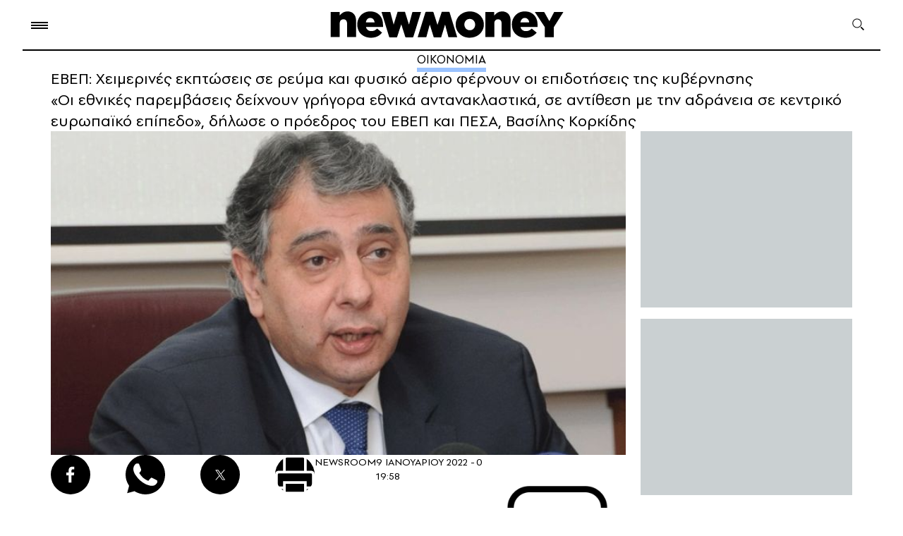

--- FILE ---
content_type: image/svg+xml
request_url: https://www.newmoney.gr/wp-content/themes/newmoney/assets/images/icons/cloudevo-1.svg
body_size: 701
content:
<svg id="Layer_1" data-name="Layer 1" xmlns="http://www.w3.org/2000/svg" viewBox="0 0 841.89 242.84"><defs><style>.cls-1{fill:#000;}</style></defs><path class="cls-1" d="M91.31,93.48c27.54,0,44.85,8.83,47.17,30.79H110c-2.21-5.93-8.71-7.56-18.71-7.56-12.43,0-19.51,2.56-19.51,12.78s7.08,12.78,19.51,12.78c10,0,16.5-1.62,18.71-7.55h28.46c-2.32,22-19.63,30.79-47.17,30.79-29.62,0-47.4-10.22-47.4-36S61.69,93.48,91.31,93.48Z"/><path class="cls-1" d="M175.66,71.4v92.95H147.77V71.4Z"/><path class="cls-1" d="M185,129.49c0-25.79,17.77-36,47.4-36s47.4,10.22,47.4,36-17.77,36-47.4,36S185,155.29,185,129.49Zm66.92,0c0-10.22-7.09-12.78-19.52-12.78s-19.52,2.56-19.52,12.78,7.09,12.78,19.52,12.78S251.87,139.72,251.87,129.49Z"/><path class="cls-1" d="M384.07,94.64v69.71H356.19v-9.3a56.92,56.92,0,0,1-33.69,10.46c-15.69,0-33.46-4.88-33.46-30.09V94.64h27.88V124c0,12,4.3,17.08,16.85,17.08a34,34,0,0,0,22.42-8.83V94.64Z"/><path class="cls-1" d="M488.16,71.4v92.95H460.28v-9.53c-7.32,7.44-18,10.69-28.81,10.69-18,0-38.11-7.9-38.11-36s20.1-36,38.11-36c10.8,0,21.49,3.25,28.81,10.69V71.4Zm-27.88,58.09c0-10.22-7.09-12.78-19.52-12.78s-19.52,2.56-19.52,12.78,7.09,12.78,19.52,12.78S460.28,139.72,460.28,129.49Z"/><path class="cls-1" d="M573.43,139.83h19.75c-4.53,17.43-21.49,25.68-46.82,25.68-26,0-46.24-10.22-46.24-35.32s19.64-35.43,47.4-35.43c26,0,46.82,8.94,46.82,40.08H520.45c2.21,10.92,12.67,14.52,25.91,14.52C560.07,149.36,568.44,146.81,573.43,139.83Zm-52.28-17.65h51.93c-3.37-9.65-13.12-12.32-25.67-12.32C533.81,109.86,524.29,112.53,521.15,122.18Z"/><path class="cls-1" d="M693.56,95.92l-34.74,68.43H630.47L595.85,95.92h22.07l26.84,54.37,26.72-54.37Z"/><path class="cls-1" d="M695.76,130.19c0-25.21,19-35.43,47.4-35.43s47.4,10.22,47.4,35.43-19.17,35.32-47.4,35.32S695.76,155.29,695.76,130.19Zm74.82,0c0-14.29-9.06-18.82-27.42-18.82s-27.53,4.53-27.53,18.82,9.06,18.71,27.53,18.71S770.58,144.37,770.58,130.19Z"/></svg>